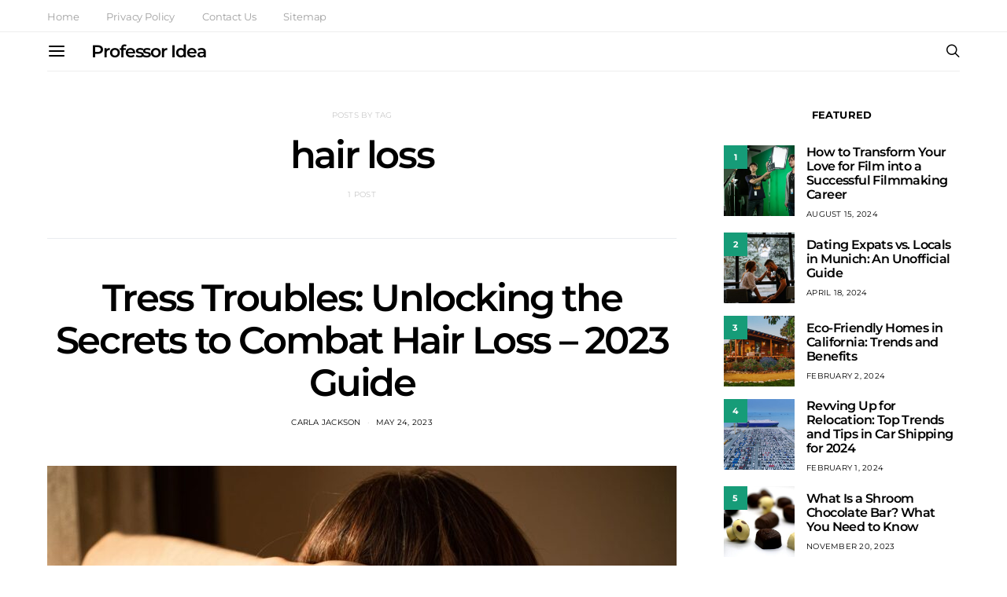

--- FILE ---
content_type: text/css; charset=utf-8
request_url: https://professoridea.com/wp-content/cache/min/1/wp-content/plugins/powerkit/modules/inline-posts/public/css/public-powerkit-inline-posts.css?ver=1713251706
body_size: 147
content:
.pk-inline-posts .pk-inline-posts-title{margin-bottom:1.5rem}.pk-inline-posts:not(:last-child){padding-bottom:40px;margin-bottom:3rem;border-bottom:1px #e9ecef solid}.pk-inline-posts:not(:first-child){padding-top:40px;margin-top:3rem;border-top:1px #e9ecef solid}.pk-inline-posts-container .pk-overlay{position:relative;display:flex;flex-direction:row;justify-content:flex-start;width:100%}.pk-inline-posts-container .pk-overlay-background{position:absolute;left:0;top:0;right:0;bottom:0}.pk-inline-posts-container .pk-overlay-background figure{width:100%;height:100%;margin-bottom:0}.pk-inline-posts-container .pk-overlay-background img{width:100%;height:100%;-o-object-fit:cover;object-fit:cover;font-family:'object-fit: cover;'}.pk-inline-posts-container .pk-overlay-ratio:before{content:'';display:table;box-sizing:border-box;width:0;height:100%}.pk-inline-posts-container .pk-ratio-landscape:before{padding-bottom:75%}.pk-inline-posts-container .pk-overlay-link{display:block;width:100%;height:100%}.pk-inline-posts-container .pk-post-inner:not(:last-child){margin-bottom:1.5rem}.pk-inline-posts-container .pk-post-meta{display:flex;flex-wrap:wrap;align-items:center}.pk-inline-posts-container .pk-post-meta .sep{display:inline-block;padding:0 .5rem}.pk-inline-posts-container article:not(:first-child){margin-top:40px}@media (min-width:576px){.pk-inline-posts-template-list .pk-post-outer{display:flex;flex-wrap:wrap;margin-right:-20px;margin-left:-20px}.pk-inline-posts-template-list .pk-post-inner{position:relative;width:100%;padding-right:20px;padding-left:20px;flex:0 0 50%;max-width:50%}.pk-inline-posts-template-list .pk-post-inner:not(:last-child){margin-bottom:0}.pk-inline-posts-template-list .pk-post-inner:first-child:last-child{flex:0 0 100%;max-width:100%}.pk-inline-posts-template-list .pk-post-inner+.pk-post-inner{margin-top:0;display:flex;flex-direction:column}}.pk-inline-posts-template-grid .pk-post-inner+.pk-post-inner{margin-top:1rem}@media (min-width:576px){.pk-inline-posts-template-grid{display:flex;flex-wrap:wrap;margin-right:-20px;margin-left:-20px}.pk-inline-posts-template-grid article{position:relative;width:100%;padding-right:20px;padding-left:20px;flex:0 0 50%;max-width:50%}.pk-inline-posts-template-grid article:nth-child(-n+2){margin-top:0}.pk-inline-posts-template-grid[data-columns="1"]{flex-direction:column}.pk-inline-posts-template-grid[data-columns="1"] article{flex:0 0 100%;max-width:100%}.pk-inline-posts-template-grid[data-columns="1"] article:not(:first-child){margin-top:40px}}@media (min-width:1200px){.pk-inline-posts-template-grid[data-columns="3"] article{flex:0 0 33.3333333333%;max-width:33.3333333333%}.pk-inline-posts-template-grid[data-columns="3"] article:nth-child(-n+3){margin-top:0}.pk-inline-posts-template-grid[data-columns="4"] article{flex:0 0 25%;max-width:25%}.pk-inline-posts-template-grid[data-columns="4"] article:nth-child(-n+4){margin-top:0}}